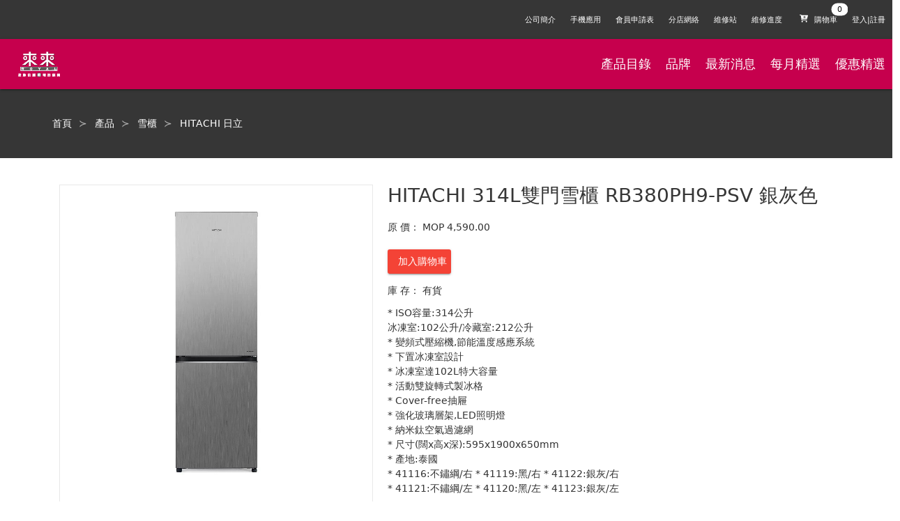

--- FILE ---
content_type: text/html; charset=UTF-8
request_url: http://res.com.mo/Product/39086
body_size: 7502
content:
 <!DOCTYPE html>
 <html>
 <head>
 <meta http-equiv="X-UA-Compatible" content="IE=10">
 <meta http-equiv="Content-Type" content="text/html; charset=utf-8" />
 <meta name="generator" content="ancientec" />
 <meta name="author" content="ancientec" />
 <meta name="description" content="來來電器，我地信賴嘅電器顧問" />
 <meta name="keywords" content="來來電器，我地信賴嘅電器顧問" />
 <meta property="og:image" content="http://res.com.mo/images/fronts/512.png"/>
 <title>HITACHI 314L雙門雪櫃 RB380PH9-PSV 銀灰色 來來電器，我地信賴嘅電器顧問</title>
 <link rel="icon" href="data:;base64,iVBORw0KGgo=">
 <meta name="viewport" content="width=device-width, initial-scale=1.0, minimum-scale=1.0, maximum-scale=1.0, user-scalable=no">
 <!-- css --><link rel="stylesheet" type="text/css" href="/css/productdetail.min.css" /><!-- javascript-->
<script type="text/javascript" src="/js/productdetail.min.js"></script><script async defer src="//platform-api.sharethis.com/js/sharethis.js#property=5b1fe32d73e0f200114484b7&product=inline-share-buttons"></script><script>AT.Set.URL = "api.php";AT.Set.LoginType="Client";AT.Cfg.URLPublic = 'http://res.com.mo/';AT.Set.OS="web";AT.initHelper();</script>

<script type='text/javascript'>
//some default pre init
var Countly = Countly || {};
Countly.q = Countly.q || [];

//provide countly initialization parameters
Countly.app_key = 'e3721fbfbfef89d497d377ca1b1a6bfef2d48dbd';
Countly.url = '//c.ancientec.com';

Countly.q.push(['track_sessions']);
Countly.q.push(['track_pageview']);
Countly.q.push(['track_clicks']);
//Countly.q.push(['track_scrolls']);
Countly.q.push(['track_errors']);
Countly.q.push(['track_links']);
Countly.q.push(['track_forms']);
Countly.q.push(['collect_from_forms']);

//load countly script asynchronously
(function() {
   var cly = document.createElement('script'); cly.type = 'text/javascript';
   cly.async = true;
   //enter url of script here
   cly.src = '//c.ancientec.com/sdk/web/countly.min.js';
   cly.onload = function(){Countly.init()};
   var s = document.getElementsByTagName('script')[0]; s.parentNode.insertBefore(cly, s);
})();
</script>
</head>
<body class=" ">

<nav class="header navbar is-dark is-size-7">

  <div class="navbar-menu">
    <div class="navbar-start">

    </div>

	<div class="navbar-end">
	<a class="navbar-item is-hidden-mobile" href="http://res.com.mo/About">
	公司簡介
  </a>
	<a class="navbar-item is-hidden-mobile" href="http://res.com.mo/App">
	手機應用
  </a>
  <a class="navbar-item is-hidden-mobile" href="http://res.com.mo/MembershipForm">
	會員申請表
  </a>
	<a class="navbar-item is-hidden-mobile" href="http://res.com.mo/Store">
	分店網絡
  </a><a class="navbar-item is-hidden-mobile" href="http://res.com.mo/Service">
  維修站
</a>
<a class="navbar-item is-hidden-mobile" href="http://res.com.mo/Repair">
  維修進度
</a>
<a class="navbar-item Cart" data-toggle="is-active" data-toggletarget="#quickviewCart">
	  <span class="badge is-badge-white" data-badge="0">
	  <span class="icon">
	  <i class="fas fa-cart-plus"></i>
	</span>
	<span>購物車</span>
  </span>
		
	  </a>
	  <a class="navbar-item isLoginHidden" href="http://res.com.mo/Login">
            登入|註冊
		</a>

		<a class="navbar-item isLoginVisible" href="http://res.com.mo/Order">我的訂單</a>
		<!--a class="navbar-item isLoginVisible" href="http://res.com.mo/Wallet">錢包</a-->
		<a class="navbar-item isLoginVisible" href="http://res.com.mo/RewardHistory">積分</a>
		<a class="navbar-item isLoginVisible BtnLogout" href="#">登出</a>

    </div>
  </div>
</nav>

<nav class="header2 navbar is-size-5 is-danger" style="background-color: #c6004d;color:#fff">
<div class="navbar-brand">
<a class="navbar-item" href="http://res.com.mo/"><img style="max-width:200px;min-height:40px;margin:0.5em" src="http://res.com.mo/images/img_logo_white.png"></a>
<div id="navbarBurger" class="navbar-burger burger" data-target="navMobileMenu">
      <span></span>
      <span></span>
      <span></span>
    </div>
</div>
<div id="navMobileMenu" class="navbar-menu">
		<div class="navbar-start">
		<a class="navbar-item" href="http://res.com.mo/Product">產品目錄</a>
		<a class="navbar-item" href="http://res.com.mo/Brand">品牌</a>
	<a class="navbar-item" href="http://res.com.mo/News">最新消息</a>
	<a class="navbar-item" href="http://res.com.mo/Album">每月精選</a>
	<a class="navbar-item" href="http://res.com.mo/RewardOffer">優惠精選</a>
    </div>

    <div class="navbar-end">
		<a class="navbar-item" href="http://res.com.mo/About">
		公司簡介
		</a>
		<a class="navbar-item" href="http://res.com.mo/App">
		手機應用
		</a>
		<a class="navbar-item" href="http://res.com.mo/MembershipForm">
		會員申請表
		</a>
		<a class="navbar-item" href="http://res.com.mo/Store">
		分店網絡
		</a><a class="navbar-item" href="http://res.com.mo/Service">
		維修站
	</a>
	<a class="navbar-item" href="http://res.com.mo/Repair">
		維修進度
	</a>
    </div>
  </div>
<div class="navbar-end">
	<a class="navbar-item" href="http://res.com.mo/Product">產品目錄</a>
	<a class="navbar-item" href="http://res.com.mo/Brand">品牌</a>
	<a class="navbar-item" href="http://res.com.mo/News">最新消息</a>
	<a class="navbar-item" href="http://res.com.mo/Album">每月精選</a>
	<a class="navbar-item" href="http://res.com.mo/RewardOffer">優惠精選</a>
	</div>
</nav>

<script>

window.addEventListener('load', function(event){
    $('.BtnLogout').offClick(function(){
		var u = new AT.Models.Client();
		u.fetch(
			function() {
				location.href = "http://res.com.mo/"
			},
			$.noop,
			"Logout"
		);
	});
	
	$('#navbarBurger').offClick(function(){
		$('#'+$(this).toggleClass('is-active').data('target')).toggleClass('is-active');
	});
});

</script>

<!-- content -->
<style>
.ProductDetail[data-isvisible="0"] .BtnCartAdd,.ProductDetail[data-isvisible="0"] .CartView{display:none}
</style>
<div id="Product" class="ProductDetail" data-isvisible="1">
	
<section class="hero is-dark">
<div class="hero-body">
  <div class="container">
	<h1 class="title">
	<nav class="breadcrumb has-succeeds-separator" aria-label="breadcrumbs">
<ul>
  <li><a href="http://res.com.mo/">首頁</a></li>
  <li><a href="http://res.com.mo/Product">產品</a></li>
  <li><a href="http://res.com.mo/Product?CategoryID=73">雪櫃</a></li>
  <li><a href="http://res.com.mo/Product?BrandID=144">HITACHI 日立</a></li>
</ul>
</nav>
	</h1>
  </div>
</div>
</section>

<section class="section container" style="margin-top:2em">
<div class="columns is-multiline" id="ProductDetail">
<div class="column is-5-desktop">

<figure class="image ratio" id="ProductImageDetailContainer" data-ratioheight="1.2"><a class="image is-1by1 ProductImageDetail"><img/></a>

</figure>
<div class="columns is-mobile is-multiline" id="ProductImageList">
<div class="column is-2"><figure class="image is-1by1"><img src="http://res.com.mo/upload/ProductImage/39086/17510.jpg" class="" data-hover="animated zoomIn" data-hovertimeout="1000"></a></figure></div>
</div>

</div>
<div class="column is-7-desktop ProductInfoDetail">
<h1 class="title" style="border:none;margin:0">HITACHI 314L雙門雪櫃 RB380PH9-PSV 銀灰色</h1>
<div class=level>
	<div class=level-left><div class=level-item>原 價：</div></div>
	<div class=level-item>MOP 4,590.00</div>
	</div>
<div class="level is-mobile" style="margin-bottom:1em">

<div class="level-left"></div>
<a class="level-item button is-danger BtnCartAdd" style="max-width:6.5em" data-productid="39086">加入購物車</a>
<div class="sharethis-inline-share-buttons level-item"" style="margin-left:10px;"></div>

</div>
<div class="level" style="margin-bottom:0.8em">
<div class="level-left"><div class="level-item">庫 存：</div></div>
<div class="level-item">有貨</div>
</div>

 <span>*</span>  ISO容量:314公升                                  <br>
   冰凍室:102公升/冷藏室:212公升                    <br>
  <span>*</span>  變頻式壓縮機,節能溫度感應系統                    <br>
  <span>*</span>  下置冰凍室設計                                   <br>
  <span>*</span>  冰凍室達102L特大容量                             <br>
  <span>*</span>  活動雙旋轉式製冰格                               <br>
  <span>*</span>  Cover-free抽屜                                   <br>
  <span>*</span>  強化玻璃層架,LED照明燈                           <br>
  <span>*</span>  納米鈦空氣過濾網                                 <br>
  <span>*</span>  尺寸(闊x高x深):595x1900x650mm                    <br>
  <span>*</span>  產地:泰國                                        <br>
  <span>*</span> 41116:不鏽綱/右  <span>*</span> 41119:黑/右  <span>*</span> 41122:銀灰/右       <br>
  <span>*</span> 41121:不鏽綱/左  <span>*</span> 41120:黑/左  <span>*</span> 41123:銀灰/左       <br>
<section class="section CartView">

<div class="container">
<div class="field has-addons">
    <p class="control">
    <a class="button QuantityAction" data-action="-">-</a>
    </p>
    <p class="control">
        <input class="input" name="Quantity" style="width:3em;text-align:center" type="text" value="1" data-value="1">
    </p>
    <p class="control">
        <a class="button QuantityAction" data-action="+">+</a>
	</p>
	<p class="control" style="margin-left:20px"><a class="button is-danger BtnCartAdd" data-productid="39086">加入購物車</a></p>
</div>

</div>
</section>


</div>


</div>
</section>

</div>

<script>

window.addEventListener('load', function(event){
    $('#Product .ProductInfoDetail').offClick('a.BtnCartAdd', function(){
		var t = $(this), productid = t.data('productid'), p = t.closest('.ProductInfoDetail').find('input[name="Quantity"]'), q = parseInt(p.val(),10);
		if (!q || q <= 0 ) return modal.error("請選取正確的數量");
		addToQuickViewCart(productid, '+'+q);
	});
	$('#Product .ProductInfoDetail').offClick('a.QuantityAction', function(){
		var t = $(this), a = t.data('action'), p = t.closest('.field').find('input[name="Quantity"]'), q = parseInt(p.val(),10);
		q = a === '-' ? q-1 : q+1;
		if(a === '-' && q <= 0) return;
		p.val(q).change();
	});
	
	/*var demoTrigger = document.querySelector('.ProductImageDetail');
	var paneContainer = document.querySelector('.ProductInfoDetail');
	
	new Drift(demoTrigger, {
	  paneContainer: paneContainer,
	  inlinePane: true
	});
	new Luminous(demoTrigger);*/
	new Luminous(document.querySelector('.ProductImageDetail'));
	
	
	$('#ProductImageList figure').offClick(function(){
		var canvas=$(this).find('canvas');
		$('video.ProductVideoDetail').remove();
		if (canvas.length > 0) {
			//is canvas:
			$('a.ProductImageDetail').hide();
			$('<video class="ProductVideoDetail" width="100%" controls><source src="'+canvas.attr('src')+'" type="'+canvas.data('type')+'"></video>').appendTo('#ProductImageDetailContainer');
			return;
		}
		var img=$(this).find('img').attr('src');
		$('a.ProductImageDetail').show().attr('href',img).attr('data-zoom',img).find('img').attr('src',img)
	});
	
	
	$(document).ready(function(){
	
		$('#ProductImageDetailContainer video').each(function(){
			var t= $(this);
			var t= $(this),canvas = document.getElementById(t.data('target')),ctx = canvas.getContext("2d");
			//console.log(t[0],t.data('target'),t.width(),canvas);
			ctx.drawImage(t[0], 0, 0, 50, 50);
			t.hide();
		});
	
		$('#ProductImageList figure').eq(0).click();
	
	});
});



</script>

<div class="columns is-multiline is-mobile" id="ProductRelatedList">
	<h1 class="title column is-12 has-text-centered">同一品牌商品</h1><div class="column is-half-mobile is-one-third-tablet is-2-desktop"><div class="card"><a href="http://res.com.mo/Product/30182">
	<div class="card-image">
	  <figure class="image is-1by1">
		<img src="http://res.com.mo/upload/ProductImage/30182/6482.jpg" alt="HITACHI 320L雙門雪櫃 RBG380P6XHL-GS銀玻璃" class="" data-hover="animated pulse" data-hovertimeout="1000">
	  </figure>
	</div>
	<div class="card-content">
	  <div class="content has-text-centered has-text-weight-bold" style="max-height: 3em;min-height:3em;overflow-y: hidden;margin:0">HITACHI 320L雙門雪櫃 RBG380P6XHL-GS銀玻璃</div>
	  <div class="Price has-text-centered"><span class="has-text-danger is-size-7">MOP </span><span class="has-text-danger is-size-5">5,780.00</span>  </div>
	</div></a>
  </div></div><div class="column is-half-mobile is-one-third-tablet is-2-desktop"><div class="card"><a href="http://res.com.mo/Product/30184">
	<div class="card-image">
	  <figure class="image is-1by1">
		<img src="http://res.com.mo/upload/ProductImage/30184/6287.jpg" alt="HITACHI 320L雙門雪櫃 RBG380P6XHLGBK黑玻璃" class="" data-hover="animated pulse" data-hovertimeout="1000">
	  </figure>
	</div>
	<div class="card-content">
	  <div class="content has-text-centered has-text-weight-bold" style="max-height: 3em;min-height:3em;overflow-y: hidden;margin:0">HITACHI 320L雙門雪櫃 RBG380P6XHLGBK黑玻璃</div>
	  <div class="Price has-text-centered"><span class="has-text-danger is-size-7">MOP </span><span class="has-text-danger is-size-5">5,780.00</span>  </div>
	</div></a>
  </div></div><div class="column is-half-mobile is-one-third-tablet is-2-desktop"><div class="card"><a href="http://res.com.mo/Product/34394">
	<div class="card-image">
	  <figure class="image is-1by1">
		<img src="http://res.com.mo/upload/ProductImage/34394/17517.jpg" alt="HITACHI 257L雙門雪櫃 RB330P8H-BSL 不繡綱" class="" data-hover="animated pulse" data-hovertimeout="1000">
	  </figure>
	</div>
	<div class="card-content">
	  <div class="content has-text-centered has-text-weight-bold" style="max-height: 3em;min-height:3em;overflow-y: hidden;margin:0">HITACHI 257L雙門雪櫃 RB330P8H-BSL 不繡綱</div>
	  <div class="Price has-text-centered"><span class="has-text-danger is-size-7">MOP </span><span class="has-text-danger is-size-5">3,990.00</span>  </div>
	</div></a>
  </div></div><div class="column is-half-mobile is-one-third-tablet is-2-desktop"><div class="card"><a href="http://res.com.mo/Product/44705">
	<div class="card-image">
	  <figure class="image is-1by1">
		<img src="http://res.com.mo/upload/ProductImage/44705/18352.png" alt="HITACHI [i]235L雙門雪櫃 HRTN5255MFXHK 炫綱灰" class="" data-hover="animated pulse" data-hovertimeout="1000">
	  </figure>
	</div>
	<div class="card-content">
	  <div class="content has-text-centered has-text-weight-bold" style="max-height: 3em;min-height:3em;overflow-y: hidden;margin:0">HITACHI [i]235L雙門雪櫃 HRTN5255MFXHK 炫綱灰</div>
	  <div class="Price has-text-centered"><span class="has-text-danger is-size-7">特價 MOP </span><span class="has-text-danger is-size-5">2,599.00</span> &nbsp; <span class="has-text-grey-light is-size-7" style="text-decoration:line-through">2,890.00</span>  </div>
	</div></a>
  </div></div><div class="column is-half-mobile is-one-third-tablet is-2-desktop"><div class="card"><a href="http://res.com.mo/Product/47711">
	<div class="card-image">
	  <figure class="image is-1by1">
		
	  </figure>
	</div>
	<div class="card-content">
	  <div class="content has-text-centered has-text-weight-bold" style="max-height: 3em;min-height:3em;overflow-y: hidden;margin:0">LG 349L雙門雪櫃 M344BGEVKC</div>
	  <div class="Price has-text-centered"><span class="has-text-danger is-size-7">MOP </span><span class="has-text-danger is-size-5">10,380.00</span>  </div>
	</div></a>
  </div></div><div class="column is-half-mobile is-one-third-tablet is-2-desktop"><div class="card"><a href="http://res.com.mo/Product/47123">
	<div class="card-image">
	  <figure class="image is-1by1">
		<img src="http://res.com.mo/upload/ProductImage/47123/20591.png" alt="SAMSUNG 647L對門雪櫃 RS70F65Q1SH 銀色" class="" data-hover="animated pulse" data-hovertimeout="1000">
	  </figure>
	</div>
	<div class="card-content">
	  <div class="content has-text-centered has-text-weight-bold" style="max-height: 3em;min-height:3em;overflow-y: hidden;margin:0">SAMSUNG 647L對門雪櫃 RS70F65Q1SH 銀色</div>
	  <div class="Price has-text-centered"><span class="has-text-danger is-size-7">MOP </span><span class="has-text-danger is-size-5">10,990.00</span>  </div>
	</div></a>
  </div></div></div><div class="columns is-multiline is-mobile" id="ProductSimilarList">
	<h1 class="title column is-12 has-text-centered">猜你喜歡</h1><div class="column is-half-mobile is-one-third-tablet is-2-desktop"><div class="card"><a href="http://res.com.mo/Product/38511">
			<div class="card-image">
			  <figure class="image is-1by1">
				<img src="http://res.com.mo/upload/ProductImage/38511/15791.png" alt="HITACHI 401L五門雪櫃 RG420KH-X 晶鑽鏡面">
			  </figure>
			</div>
			<div class="card-content">
			  <div class="content has-text-centered has-text-weight-bold" style="max-height: 3em;min-height:3em;overflow-y: hidden;margin:0">HITACHI 401L五門雪櫃 RG420KH-X 晶鑽鏡面</div>
			  <div class="Price has-text-centered"><span class="has-text-danger is-size-7">MOP </span><span class="has-text-danger is-size-5">13,380.00</span>   </div>
			</div></a>
		  </div></div><div class="column is-half-mobile is-one-third-tablet is-2-desktop"><div class="card"><a href="http://res.com.mo/Product/46145">
			<div class="card-image">
			  <figure class="image is-1by1">
				
			  </figure>
			</div>
			<div class="card-content">
			  <div class="content has-text-centered has-text-weight-bold" style="max-height: 3em;min-height:3em;overflow-y: hidden;margin:0">HITACHI 329L三門雪櫃-CNXHK 左 HR3N6404EAL繡綱香濱</div>
			  <div class="Price has-text-centered"><span class="has-text-danger is-size-7">MOP </span><span class="has-text-danger is-size-5">6,990.00</span>   </div>
			</div></a>
		  </div></div><div class="column is-half-mobile is-one-third-tablet is-2-desktop"><div class="card"><a href="http://res.com.mo/Product/32388">
			<div class="card-image">
			  <figure class="image is-1by1">
				<img src="http://res.com.mo/upload/ProductImage/32388/15630.png" alt="PANASONIC 直立式展示冷凍櫃 SRM-CDC319NL-TS3">
			  </figure>
			</div>
			<div class="card-content">
			  <div class="content has-text-centered has-text-weight-bold" style="max-height: 3em;min-height:3em;overflow-y: hidden;margin:0">PANASONIC 直立式展示冷凍櫃 SRM-CDC319NL-TS3</div>
			  <div class="Price has-text-centered"><span class="has-text-danger is-size-7">MOP </span><span class="has-text-danger is-size-5">15,990.00</span>   </div>
			</div></a>
		  </div></div><div class="column is-half-mobile is-one-third-tablet is-2-desktop"><div class="card"><a href="http://res.com.mo/Product/45264">
			<div class="card-image">
			  <figure class="image is-1by1">
				<img src="http://res.com.mo/upload/ProductImage/45264/18752.jpg" alt="F&P 398L雙門雪櫃-不鏽鋼 RF442BRPX8 需訂貨">
			  </figure>
			</div>
			<div class="card-content">
			  <div class="content has-text-centered has-text-weight-bold" style="max-height: 3em;min-height:3em;overflow-y: hidden;margin:0">F&P 398L雙門雪櫃-不鏽鋼 RF442BRPX8 需訂貨</div>
			  <div class="Price has-text-centered"><span class="has-text-danger is-size-7">MOP </span><span class="has-text-danger is-size-5">16,480.00</span>   </div>
			</div></a>
		  </div></div><div class="column is-half-mobile is-one-third-tablet is-2-desktop"><div class="card"><a href="http://res.com.mo/Product/44981">
			<div class="card-image">
			  <figure class="image is-1by1">
				<img src="http://res.com.mo/upload/ProductImage/44981/18342.png" alt="HITACHI [1/i]256L雙門雪櫃 HRTN5275MFXHK 炫鋼灰">
			  </figure>
			</div>
			<div class="card-content">
			  <div class="content has-text-centered has-text-weight-bold" style="max-height: 3em;min-height:3em;overflow-y: hidden;margin:0">HITACHI [1/i]256L雙門雪櫃 HRTN5275MFXHK 炫鋼灰</div>
			  <div class="Price has-text-centered"><span class="has-text-danger is-size-7">特價 MOP </span><span class="has-text-danger is-size-5">2,999.00</span> &nbsp; <span class="has-text-grey-light is-size-7" style="text-decoration:line-through">3,190.00</span>   </div>
			</div></a>
		  </div></div><div class="column is-half-mobile is-one-third-tablet is-2-desktop"><div class="card"><a href="http://res.com.mo/Product/44709">
			<div class="card-image">
			  <figure class="image is-1by1">
				<img src="http://res.com.mo/upload/ProductImage/44709/18351.png" alt="HITACHI [i]235L雙門雪櫃 HRTN5255MFBBKHK 亮黑">
			  </figure>
			</div>
			<div class="card-content">
			  <div class="content has-text-centered has-text-weight-bold" style="max-height: 3em;min-height:3em;overflow-y: hidden;margin:0">HITACHI [i]235L雙門雪櫃 HRTN5255MFBBKHK 亮黑</div>
			  <div class="Price has-text-centered"><span class="has-text-danger is-size-7">特價 MOP </span><span class="has-text-danger is-size-5">2,599.00</span> &nbsp; <span class="has-text-grey-light is-size-7" style="text-decoration:line-through">2,890.00</span>   </div>
			</div></a>
		  </div></div>
</div>

<!-- footer -->

<style>
.footer-wrap a .footericon{max-width:40px}
.footer-wrap a .social{min-width:55px}
.footer-wrap a .footersocialicon{max-width:25px}
@media only screen and (max-width: 600px) {
	.footer-wrap a .text{font-size:6px}
	.footer-wrap a .footericon{max-width:30px}
	.footer-wrap a .footersocialicon{max-width:20px}
	.footer-wrap a .social{min-width:50px}
  }
</style>
<div class="footer-wrap">
	<div class="columns is-mobile is-centered" style="margin-bottom:0;background-color: #363531;
    padding: 10px 25px 0px 25px;color:#fff;margin-top:2em">
		<a class="column has-text-centered has-text-white" href="http://res.com.mo/footer_1">
		<img class="footericon" src="http://res.com.mo/images/fronts/footer_icon_1.png" />
		<div class="text">正品保障</div>
		</a>
		<a class="column has-text-centered has-text-white" href="http://res.com.mo/footer_2">
		<img class="footericon" src="http://res.com.mo/images/fronts/footer_icon_2.png" />
		<div class="text">10天保障服務</div>
		</a>
		<a class="column has-text-centered has-text-white" href="http://res.com.mo/footer_3">
		<img class="footericon" src="http://res.com.mo/images/fronts/footer_icon_3.png" />
		<div class="text">送貨服務</div>
		</a>
		<a class="column has-text-centered has-text-white" href="http://res.com.mo/footer_4">
		<img class="footericon" src="http://res.com.mo/images/fronts/footer_icon_4.png" />
		<div class="text">落樓易</div>
		</a>
		<a class="column has-text-centered has-text-white" href="http://res.com.mo/footer_5">
		<img class="footericon" src="http://res.com.mo/images/fronts/footer_icon_5.png" />
		<div class="text">0%免息分期</div>
		</a>
		<a class="column has-text-centered has-text-white" href="http://res.com.mo/App">
		<span class="social" style="display:inline-block">
		<img class="footersocialicon" src="http://res.com.mo/images/fronts/footer-appstore.png" />
		<img class="footersocialicon" src="http://res.com.mo/images/fronts/footer-facebook.png" />
		</span><br>
		<img class="footersocialicon" src="http://res.com.mo/images/fronts/footer-playstore.png" />
		<img class="footersocialicon" src="http://res.com.mo/images/fronts/footer-wechat.png" />
		
		</a>
		<!--<a class="column is-1-desktop is-one-third-mobile is-2-tablet has-text-centered has-text-white" href="http://res.com.mo/upload/files/2.pdf" target="_blank">
		<img src="http://res.com.mo/images/fronts/footer_icon_6.png" />
		<div class="text">來來保</div>
		</a>-->

	</div>
	<span class="column is-12 clear" style="color:#ddd;font-size:10px;font-weight:normal;background-color: #363531;">請使用IE10, 最新Chrome,firefox或safari以獲得最佳瀏覽效果</span>
	<div class="clear"></div>

	<div class="footer-ft">
		<div class="fleft">
			<!--<a href="https://www.facebook.com/res.macau" target="_blank"><img src="http://res.com.mo/images/fronts/img_fb.png" /></a>-->
			<label class="footer-ft-info">電話 : 2871 9230</label>
			<label class="footer-ft-info">E-mail : info@res.com.mo</label>
			<label class="footer-ft-info">地址 : 
澳門慕拉士前地來來集團大廈</label>
		</div>
		<div class="fright">
			<div class="textright">Copyright © 2026 澳門來來電器廣場</div>
		</div>
		<div class="clear"></div>
	</div>
</div>
<div>
<div id="quickviewCartBackground" style="display:none;position:fixed;width:100%;height:100%;background:rgba(0,0,0,0.5);top:0;left:0;z-index:99999"></div>
<div id="quickviewCart" class="quickview" style="z-index:9999999">
  <header class="quickview-header">
    <h1 class="title">購物車</h1>
    <span class="delete ToggleClass" data-toggle="is-active" data-toggletarget="#quickviewCart"></span>
  </header>

  <div class="quickview-body">
    <div class="quickview-block CartDetail">
      
    </div>
    <div class="tpl is-hidden">
    <div class="columns is-mobile CartItem" style="border-bottom:1px solid #efefef;" data-price="" data-productid="" data-idx="">
    <div class="column is-3"><figure class="image is-1by1"><img id="ThumbURL"/></figure></div>
    <div class="column is-8">

    <div class="columns is-mobile is-multiline">
        <h3 class="column is-12"><strong id="Name"></strong></h3>
        <div class="column is-6">
            <div class="field has-addons has-addons-centered">
                <p class="control"><a class="button QuantityAction" data-action="-">-</a></p>
                <p class="control"><input class="input" data-value="" name="Quantity" style="width:3em;text-align:center" type="text" value=""></p>
                <p class="control"><a class="button QuantityAction" data-action="+">+</a></p>
            </div>
        </div>
        <div class="column is-6 has-text-right" id="Price"></div>
        
    </div><!--end-of-columns-->
    
    </div><!--end-of-column.is-8--><div class="column is-1"><a class="delete has-background-white"></a></div>
    </div>

    </div>
  </div>

  <footer class="quickview-footer">
<div class="columns is-mobile">
    <a class="button column is-6 is-radiusless is-shadowless ToggleClass" data-toggle="is-active" data-toggletarget="#quickviewCart">繼續購物</a>
    <a href="http://res.com.mo/Cart" class="button column is-6 is-danger is-radiusless is-shadowless">結算</a>
</div>
  </footer>
</div>


<script>
var carts = [];

function generateQuickViewCart(d){
    carts = d.Data;
    $('#quickviewCart .CartDetail')
    .html('<h2 class=\"subtitle has-text-centered\">'+(d.ErrorMessage || '沒有選購任何產品')+'</h2>'+ 
    (!$('body').hasClass('isLogin') ? "<div class=\"notification is-info has-text-centered\">購物車沒有產品，請去產品頁添加，或 <a href=\"http://res.com.mo/Register?Redirect=/Cart\">註冊</a> 並 <a href=\"http://res.com.mo/Login?Redirect=/Cart\">登錄</a> 取回已存的購物車。</a>" : ""));
    
    updateTotalQuickViewCart();
}
function renderQuickViewCart(){
    var rows = carts, 
    body = $('#quickviewCart .CartDetail'),
    tpl = $('#quickviewCart .tpl').html();
    if (rows.length > 0) body.html('');
    for (var i = 0; i < rows.length; i++ ) {
        var p = new AT.Models.Product(), t = $(tpl).appendTo(body).attr('data-productid',rows[i].ID).attr('data-price',rows[i].Price);
        p.set(rows[i]);
        p.bind(t);
        t.find('.ChildContainer').remove();
        t.find('input[name="Quantity"]').replaceWith('<input class="input" data-value="" name="Quantity" style="width:3em;text-align:center" type="text" value="'+rows[i].Quantity+'" data-value="'+rows[i].Quantity+'">');
        if (rows[i].ThumbURL == '') t.find('img').remove();
    }
    updateTotalQuickViewCart();
}
function updateTotalQuickViewCart(){
    var total = 0;
    for (var i = 0; i < carts.length; i++ ) {
        total +=  parseInt(carts[i].Quantity || 0,10);
    }
    $('.navbar-item.Cart span.badge').attr('data-badge',total);
}
function addToQuickViewCart(ProductID, Quantity){
    Util.PostJSON('Cart','List',{ProductID : ProductID, Quantity : Quantity}, function(d){
        generateQuickViewCart(d);
        $('#quickviewCartBackground').show();
        $('body,html').addClass('noscroll');
        renderQuickViewCart();
        $('#quickviewCart').removeClass('is-active').addClass('is-active');
    });
}


window.addEventListener('load', function(event){

    $('.header .navbar-item.Cart').offClick(function(){
        $('#quickviewCart .delete.ToggleClass').click();
        
    });
    $(function(){
    
        Util.PostJSON('Cart','List',{}, function(d){
            generateQuickViewCart(d);
        }, function(){}, false);
    
        $('#quickviewCart .ToggleClass').off('click').on('click', function(e){
            e.preventDefault();e.stopPropagation();
            $('#quickviewCart').toggleClass('is-active');
            if( $('#quickviewCart').hasClass('is-active') ){
                Util.PostJSON('Cart','List',{}, function(d){
                    generateQuickViewCart(d);
                    $('#quickviewCartBackground').show();
                    $('body,html').addClass('noscroll');
                    renderQuickViewCart();
                });
            } else {
                $('#quickviewCartBackground').hide();
                $('body,html').removeClass('noscroll');
                $('#quickviewCart .CartDetail').html('');
            }
            return false;
        });
    });
    $('#quickviewCart').on('change','input[name="Quantity"]', function(){
        var t = $(this), q = parseInt(t.val(),10), idx = t.closest('.CartItem').index();
        if (!q || q <= 0) {
            t.val(t.data('value'));
            return;
        }
        Util.PostJSON('Cart','Update',{ProductID : t.closest('.CartItem').data('productid'), Quantity : q}, function(d){
            if (d.Error === '' && d.Data.length > 0) {
                t.attr('data-value',d.Data[0].Quantity);
                carts[idx].Quantity = d.Data[0].Quantity;
                updateTotalQuickViewCart();
            }
    
        });
    });
    $('#quickviewCart').offClick('a.QuantityAction', function(){
        var t = $(this), a = t.data('action'), p = t.closest('.CartItem').find('input[name="Quantity"]'), q = parseInt(p.val(),10);
        q = a === '-' ? q-1 : q+1;
        if(a === '-' && q <= 0) return;
        p.val(q).change();
    });
    $('#quickviewCart').on('click','.delete.has-background-white', function(){
        var t = $(this), idx = t.closest('.CartItem').index();
        Util.PostJSON('Cart','Update',{ProductID : t.closest('.CartItem').data('productid'), Quantity : 0}, function(d){
            if (d.Error === '' && d.Data.length == 0) {
                t.closest('.CartItem').fadeOut().slideUp("slow", function() { 
                    $(this).remove();
                    carts.splice(idx, 1);
                    updateTotalQuickViewCart();
                    if (carts.length == 0) {
                        $('#quickviewCart .CartDetail')
        .html('<h2 class=\"subtitle has-text-centered\">'+(d.ErrorMessage || '沒有選購任何產品')+'</h2>')
                    }
                });
            }
    
        });
    });

});



</script>
</div>
</body>

</html>
<!--exec time: 0.040152072906494-->

--- FILE ---
content_type: application/javascript; charset=UTF-8
request_url: http://c.ancientec.com/sdk/web/countly.min.js
body_size: 25326
content:
(function(b){function v(a){if(!b.ignore_visitor)if(a.key){a.count||(a.count=1);var c=N(a,["key","count","sum","dur","segmentation"]);c.timestamp=O();var d=new Date;c.hour=d.getHours();c.dow=d.getDay();r.push(c);h("cly_event",r);i("Adding event: ",a)}else i("Event must have key property")}function P(){if(A){var a={name:A,segment:wa};b.check_consent("views")&&v({key:"[CLY]_view",dur:n()-E,segmentation:a});A=null}}function p(a){if(!b.ignore_visitor)if(!b.app_key||!b.device_id)i("app_key or device_id is missing");
else{a.app_key=b.app_key;a.device_id=b.device_id;a.sdk_name=xa;a.sdk_version=ya;b.check_consent("location")?(b.country_code&&(a.country_code=b.country_code),b.city&&(a.city=b.city),null!==b.ip_address&&(a.ip_address=b.ip_address)):a.location="";a.timestamp=O();var c=new Date;a.hour=c.getHours();a.dow=c.getDay();s.length>Q&&s.shift();s.push(a);h("cly_queue",s,!0)}}function F(){if(b.ignore_visitor)R=!1;else{R=!0;var a=0;if("undefined"!==typeof b.onload&&0<b.onload.length){for(a=0;a<b.onload.length;a++)if("function"===
typeof b.onload[a])b.onload[a]();b.onload=[]}if("undefined"!==typeof b.q&&0<b.q.length){var c,d=b.q;b.q=[];for(a=0;a<d.length;a++)if(c=d[a],i("Processing queued call",c),"function"===typeof c)c();else if(c.constructor===Array&&0<c.length)if("undefined"!==typeof b[c[0]])b[c[0]].apply(null,c.slice(1));else{var f=c[0].replace("userData.","");"undefined"!==typeof b.userData[f]&&b.userData[f].apply(null,c.slice(1))}}B&&(S&&D)&&(a=n(),a-x>T&&(b.session_duration(a-x),x=a));0<r.length&&(r.length<=G?(p({events:JSON.stringify(r)}),
r=[]):(a=r.splice(0,G),p({events:JSON.stringify(a)})),h("cly_event",r));0<s.length&&(U&&n()>ca)&&(U=!1,a=s.shift(),da(w)&&(y&&(clearTimeout(y),y=null),a.consent=JSON.stringify(w),w={}),i("Processing request",a),ea(a,function(a,c){i("Request Finished",c,a);a&&(s.unshift(c),ca=n()+V);h("cly_queue",s,!0);U=!0}));setTimeout(F,W)}}function fa(){return h("cly_id")||ga()}function ga(){var a=(new Date).getTime();return"xxxxxxxx-xxxx-4xxx-yxxx-xxxxxxxxxxxx".replace(/[xy]/g,function(c){var b=(a+16*Math.random())%
16|0;a=Math.floor(a/16);return("x"==c?b:b&3|8).toString(16)})}function X(){var a={};a._app_version=b.app_version;a._ua=navigator.userAgent;if(screen.width){var c=screen.width?parseInt(screen.width):0,d=screen.height?parseInt(screen.height):0;if(0!==c&&0!==d){if(navigator.platform&&/iPad|iPhone|iPod/.test(navigator.platform)&&window.devicePixelRatio)c=Math.round(c*window.devicePixelRatio),d=Math.round(d*window.devicePixelRatio);else if(90===Math.abs(window.orientation))var f=c,c=d,d=f;a._resolution=
""+c+"x"+d}}window.devicePixelRatio&&(a._density=window.devicePixelRatio);c=navigator.language||navigator.browserLanguage||navigator.systemLanguage||navigator.userLanguage;"undefined"!==typeof c&&(a._locale=c);if("undefined"!==typeof document.referrer&&document.referrer.length&&(c=ha.exec(document.referrer))&&c[11]&&c[11]!=window.location.hostname){c=!1;if(C&&C.length)for(d=0;d<C.length;d++)try{if(RegExp(C[d]).test(document.referrer)){i("Ignored:",document.referrer);c=!0;break}}catch(g){}c||(a._store=
document.referrer)}i("Got metrics",a);return a}function i(){b.debug&&"undefined"!==typeof console&&(arguments[1]&&"object"==typeof arguments[1]&&(arguments[1]=JSON.stringify(arguments[1])),console.log(Array.prototype.slice.call(arguments).join("\n")))}function n(){return Math.floor((new Date).getTime()/1E3)}function O(){var a=(new Date).getTime();H>=a?H++:H=a;return H}function I(a,c,d){if(b.check_consent("crashes")&&a){var d=d||ia,f="";"object"===typeof a?"undefined"!==typeof a.stack?f=a.stack:("undefined"!==
typeof a.name&&(f+=a.name+":"),"undefined"!==typeof a.message&&(f+=a.message+"\n"),"undefined"!==typeof a.fileName&&(f+="in "+a.fileName+"\n"),"undefined"!==typeof a.lineNumber&&(f+="on "+a.lineNumber),"undefined"!==typeof a.columnNumber&&(f+=":"+a.columnNumber)):f=a+"";c=c?!0:!1;a=X();f={_resolution:a._resolution,_error:f,_app_version:a._app_version,_run:n()-ja,_not_os_specific:!0};if(a=navigator.battery||navigator.webkitBattery||navigator.mozBattery||navigator.msBattery)f._bat=Math.floor(100*a.level);
"undefined"!==typeof navigator.onLine&&(f._online=navigator.onLine?!0:!1);f._background=document.hasFocus()?!1:!0;0<J.length&&(f._logs=J.join("\n"));J=[];f._nonfatal=c;f._view=(window.location.pathname||"")+(window.location.search||"")+(window.location.hash||"");"undefined"!==typeof d&&(f._custom=d);try{var g=document.createElement("canvas").getContext("experimental-webgl");f._opengl=g.getParameter(g.VERSION)}catch(e){}p({crash:JSON.stringify(f)})}}function ea(a,c){try{i("Sending XML HTTP request");
var d=window.XMLHttpRequest?new window.XMLHttpRequest:window.ActiveXObject?new ActiveXObject("Microsoft.XMLHTTP"):null,f=ka(a),g="GET";2E3<=f.length?g="POST":b.force_post&&(g="POST");"GET"===g?d.open("GET",b.url+la+"?"+f,!0):(d.open("POST",b.url+la,!0),d.setRequestHeader("Content-type","application/x-www-form-urlencoded"));d.onreadystatechange=function(){4===this.readyState&&200<=this.status&&300>this.status?"function"===typeof c&&c(!1,a):4===this.readyState&&(i("Failed Server XML HTTP request",this.status),
"function"===typeof c&&c(!0,a))};"GET"==g?d.send():d.send(f)}catch(e){i("Failed XML HTTP request",e),"function"===typeof c&&c(!0,a)}}function ka(a){var c=[],b;for(b in a)c.push(b+"="+encodeURIComponent(a[b]));return c.join("&")}function ma(a){return"/"==a.substr(a.length-1)?a.substr(0,a.length-1):a}function N(a,b){for(var d={},f,g=0;g<b.length;g++)f=b[g],"undefined"!==typeof a[f]&&(d[f]=a[f]);return d}function Y(a){"undefined"==typeof a.pageY&&("number"==typeof a.clientX&&document.documentElement)&&
(a.pageX=a.clientX+document.body.scrollLeft+document.documentElement.scrollLeft,a.pageY=a.clientY+document.body.scrollTop+document.documentElement.scrollTop);return a}function Z(){var a=document;return Math.max(Math.max(a.body.scrollHeight,a.documentElement.scrollHeight),Math.max(a.body.offsetHeight,a.documentElement.offsetHeight),Math.max(a.body.clientHeight,a.documentElement.clientHeight))}function $(){var a=document;return Math.max(Math.max(a.body.scrollWidth,a.documentElement.scrollWidth),Math.max(a.body.offsetWidth,
a.documentElement.offsetWidth),Math.max(a.body.clientWidth,a.documentElement.clientWidth))}function na(){var a=document;return Math.min(Math.min(a.body.clientHeight,a.documentElement.clientHeight),Math.min(a.body.offsetHeight,a.documentElement.offsetHeight),window.innerHeight)}function oa(a){h("cly_token",a)}function da(a){if(a)for(var b in a)return!0;return!1}function pa(a,b){var d=document.createElement("script"),f;d.setAttribute("type","text/javascript");d.setAttribute("src",a);b&&(d.onreadystatechange=
d.onload=function(){f||b();f=!0});document.getElementsByTagName("head")[0].appendChild(d)}function qa(){var a=document.getElementById("cly-loader");if(!a){i("setting up loader");var a=document.head||document.getElementsByTagName("head")[0],b=document.createElement("style");b.type="text/css";b.styleSheet?b.styleSheet.cssText="#cly-loader {height: 4px; width: 100%; position: absolute; z-index: 99999; overflow: hidden; background-color: #fff; top:0px; left:0px;}#cly-loader:before{display: block; position: absolute; content: ''; left: -200px; width: 200px; height: 4px; background-color: #2EB52B; animation: cly-loading 2s linear infinite;}@keyframes cly-loading { from {left: -200px; width: 30%;} 50% {width: 30%;} 70% {width: 70%;} 80% { left: 50%;} 95% {left: 120%;} to {left: 100%;}}":
b.appendChild(document.createTextNode("#cly-loader {height: 4px; width: 100%; position: absolute; z-index: 99999; overflow: hidden; background-color: #fff; top:0px; left:0px;}#cly-loader:before{display: block; position: absolute; content: ''; left: -200px; width: 200px; height: 4px; background-color: #2EB52B; animation: cly-loading 2s linear infinite;}@keyframes cly-loading { from {left: -200px; width: 30%;} 50% {width: 30%;} 70% {width: 70%;} 80% { left: 50%;} 95% {left: 120%;} to {left: 100%;}}"));
a.appendChild(b);a=document.createElement("div");a.setAttribute("id","cly-loader");document.body.appendChild(a)}a.style.display="block"}function ra(){var a=document.getElementById("cly-loader");a&&(a.style.display="none")}var ya="18.04",xa="javascript_native_web",sa=!1,B=!1,la="/i",W=500,Q=1E3,s=[],r=[],J=[],z={},C=[],ia=null,S=!0,x,ta=0,A=null,E=0,aa=0,ca=0,V=60,K=20,L=0,T=60,G=10,H=0,U=!0,wa,R=!1,w={},q={},ha=/^(((([^:\/#\?]+:)?(?:(\/\/)((?:(([^:@\/#\?]+)(?:\:([^:@\/#\?]+))?)@)?(([^:\/#\?\]\[]+|\[[^\/\]@#?]+\])(?:\:([0-9]+))?))?)?)?((\/?(?:[^\/\?#]+\/+)*)([^\?#]*)))?(\?[^#]+)?)(#.*)?/,
ua=/(CountlySiteBot|nuhk|Googlebot|Yammybot|Openbot|Slurp|MSNBot|Ask Jeeves\/Teoma|ia_archiver|bingbot|Google Web Preview|Mediapartners-Google|AdsBot-Google|Baiduspider|Ezooms|YahooSeeker|AltaVista|AVSearch|Mercator|Scooter|InfoSeek|Ultraseek|Lycos|Wget|YandexBot|Yandex|YaDirectFetcher|SiteBot|Exabot|AhrefsBot|MJ12bot|TurnitinBot|magpie-crawler|Nutch Crawler|CMS Crawler|rogerbot|Domnutch|ssearch_bot|XoviBot|netseer|digincore|fr-crawler|wesee|AliasIO)/,D=!0,ja;b.features="sessions events views scrolls clicks forms crashes attribution users star-rating location".split(" ");
for(var j={},ba=0;ba<b.features.length;ba++)j[b.features[ba]]={};b.init=function(a){if(!sa&&(ja=n(),sa=!0,s=h("cly_queue")||[],z={},r=h("cly_event")||[],a=a||{},W=a.interval||b.interval||W,Q=a.queue_size||b.queue_size||Q,V=a.fail_timeout||b.fail_timeout||V,K=a.inactivity_time||b.inactivity_time||K,T=a.session_update||b.session_update||T,G=a.max_events||b.max_events||G,b.ignore_prefetch=a.ignore_prefetch||b.ignore_prefetch||!0,b.debug=a.debug||b.debug||!1,b.app_key=a.app_key||b.app_key||null,b.device_id=
a.device_id||b.device_id||fa(),b.url=ma(a.url||b.url||""),b.app_version=a.app_version||b.app_version||"0.0",b.country_code=a.country_code||b.country_code||null,b.city=a.city||b.city||null,b.ip_address=a.ip_address||b.ip_address||null,b.ignore_bots=a.ignore_bots||b.ignore_bots||!0,b.force_post=a.force_post||b.force_post||!1,b.q=b.q||[],b.onload=b.onload||[],b.ignore_visitor=a.ignore_visitor||b.ignore_visitor||!1,b.require_consent=a.require_consent||b.require_consent||!1,a.ignore_referrers&&a.ignore_referrers.constructor===
Array?C=a.ignore_referrers:b.ignore_referrers&&b.ignore_referrers.constructor===Array&&(C=b.ignore_referrers),""===b.url&&(i("Please provide server URL"),b.ignore_visitor=!0),h("cly_ignore")&&(b.ignore_visitor=!0),b.ignore_prefetch&&("undefined"!==typeof document.visibilityState&&"prerender"===document.visibilityState)&&(b.ignore_visitor=!0),b.ignore_bots&&ua.test(navigator.userAgent)&&(b.ignore_visitor=!0),window.name&&0===window.name.indexOf("cly:")?b.passed_data=JSON.parse(window.name.replace("cly:",
"")):location.hash&&0===location.hash.indexOf("#cly:")&&(b.passed_data=JSON.parse(location.hash.replace("#cly:",""))),b.passed_data&&(b.passed_data.token&&b.passed_data.purpose)&&(b.passed_data.token!=h("cly_old_token")&&(oa(b.passed_data.token),h("cly_old_token",b.passed_data.token)),"heatmap"===b.passed_data.purpose&&(b.ignore_visitor=!0,qa(),pa(b.url+"/views/heatmap.js",ra))),!b.ignore_visitor)){i("Countly initialized");b.onload.constructor!==Array&&(b.onload=[]);b.q.constructor!==Array&&(b.q=
[]);F();h("cly_id",b.device_id);a=0;if(location.search)for(var c=location.search.substring(1).split("&"),a=0;a<c.length;a++){var d=c[a].split("=");"cly_id"==d[0]?h("cly_cmp_id",d[1]):"cly_uid"==d[0]&&h("cly_cmp_uid",d[1])}if("undefined"!==typeof b.onload&&0<b.onload.length){for(a=0;a<b.onload.length;a++)if("function"===typeof b.onload[a])b.onload[a]();b.onload=[]}}};b.group_features=function(a){if(a)for(var b in a)j[b]?i("Feature name "+b+" is already reserved"):"string"===typeof a[b]?j[b]={features:[a[b]]}:
a[b]&&a[b].constructor===Array&&a[b].length?j[b]={features:a[b]}:i("Incorrect feature list for "+b+" value: "+a[b]);else i("Incorrect features: "+a)};b.check_consent=function(a){if(!b.require_consent)return!0;if(j[a])return j[a]&&j[a].optin?!0:!1;i("No feature available for "+a);return!1};b.check_any_consent=function(){if(!b.require_consent)return!0;for(var a in j)if(j[feature]&&j[feature].optin)return!0;return!1};b.add_consent=function(a){i("Adding consent for "+a);if(a.constructor===Array)for(var c=
0;c<a.length;c++)b.add_consent(a[c]);else j[a]?j[a].features?(j[a].optin=!0,b.add_consent(j[a].features)):!0!==j[a].optin&&(w[a]=!0,j[a].optin=!0,va(),setTimeout(function(){"sessions"===a&&q.begin_session?(b.begin_session.apply(b,q.begin_session),q.begin_session=null):"views"===a&&q.track_pageview&&(A=null,b.track_pageview.apply(b,q.track_pageview),q.track_pageview=null);q.change_id&&(b.change_id.apply(b,q.change_id),q.change_id=null)},1)):i("No feature available for "+a)};b.remove_consent=function(a){i("Removing consent for "+
a);if(a.constructor===Array)for(var c=0;c<a.length;c++)b.remove_consent(a[c]);else j[a]?(j[a].features?b.remove_consent(j[a].features):!1!==j[a].optin&&(w[a]=!1,va()),j[a].optin=!1):i("No feature available for "+a)};var y,va=function(){y&&(clearTimeout(y),y=null);y=setTimeout(function(){da(w)&&(p({consent:JSON.stringify(w)}),w={})},1E3)};b.begin_session=function(a){if(b.check_consent("sessions")){if(!B){i("Session started");x=n();B=!0;S=a?!1:!0;var c={begin_session:1};c.metrics=JSON.stringify(X());
p(c)}}else q.begin_session=arguments};b.session_duration=function(a){b.check_consent("sessions")&&B&&(i("Session extended",a),p({session_duration:a}))};b.end_session=function(a){b.check_consent("sessions")&&B&&(a=a||n()-x,i("Ending session"),P(),B=!1,p({end_session:1,session_duration:a}))};b.change_id=function(a,c){if(b.device_id!=a){c||(b.end_session(),z={});var d=b.device_id;b.device_id=a;h("cly_id",b.device_id);i("Changing id");c?b.check_any_consent()?p({old_device_id:d}):q.change_id=arguments:
b.begin_session(!S)}};b.add_event=function(a){b.check_consent("events")&&v(a)};b.start_event=function(a){z[a]?i("Timed event with key "+a+" already started"):z[a]=n()};b.end_event=function(a){"string"==typeof a&&(a={key:a});a.key?z[a.key]?(a.dur=n()-z[a.key],b.add_event(a),delete z[a.key]):i("Timed event with key "+a.key+" was not started"):i("Event must have key property")};b.user_details=function(a){b.check_consent("users")&&(i("Adding userdetails: ",a),p({user_details:JSON.stringify(N(a,"name username email organization phone picture gender byear custom".split(" ")))}))};
b.report_conversion=function(a,c){b.check_consent("attribution")&&(a=a||h("cly_cmp_id")||"cly_organic",c=c||h("cly_cmp_uid"),a&&c?p({campaign_id:a,campaign_user:c}):a&&p({campaign_id:a}))};var t={},u=function(a,c,d){b.check_consent("users")&&(t[a]||(t[a]={}),"$push"==d||"$pull"==d||"$addToSet"==d?(t[a][d]||(t[a][d]=[]),t[a][d].push(c)):t[a][d]=c)};b.userData={set:function(a,b){t[a]=b},set_once:function(a){u(a,1,"$setOnce")},increment:function(a){u(a,1,"$inc")},increment_by:function(a,b){u(a,b,"$inc")},
multiply:function(a,b){u(a,b,"$mul")},max:function(a,b){u(a,b,"$max")},min:function(a,b){u(a,b,"$min")},push:function(a,b){u(a,b,"$push")},push_unique:function(a,b){u(a,b,"$addToSet")},pull:function(a,b){u(a,b,"$pull")},save:function(){b.check_consent("users")&&p({user_details:JSON.stringify({custom:t})});t={}}};b.track_errors=function(a){ia=a;window.onerror=function(a,b,f,g,e){if("undefined"!==typeof e)I(e,!1);else{var g=g||window.event&&window.event.errorCharacter,k="";"undefined"!==typeof a&&(k+=
a+"\n");"undefined"!==typeof b&&(k+="at "+b);"undefined"!==typeof f&&(k+=":"+f);"undefined"!==typeof g&&(k+=":"+g);k+="\n";try{for(var i=[],l=arguments.callee.caller;l;)i.push(l.name),l=l.caller;k+=i.join("\n")}catch(h){}I(k,!1)}}};b.log_error=function(a,b){I(a,!0,b)};b.add_log=function(a){b.check_consent("crashes")&&J.push(a)};b.stop_time=function(){D&&(D=!1,ta=n()-x,aa=n()-E)};b.start_time=function(){D||(D=!0,x=n()-ta,E=n()-aa,aa=0)};b.track_sessions=function(){function a(){document[d]?b.stop_time():
b.start_time()}function c(){L>=K&&b.start_time();L=0}b.begin_session();b.start_time();m(window,"beforeunload",function(){b.end_session()});m(window,"unload",function(){b.end_session()});var d="hidden";d in document?document.addEventListener("visibilitychange",a):(d="mozHidden")in document?document.addEventListener("mozvisibilitychange",a):(d="webkitHidden")in document?document.addEventListener("webkitvisibilitychange",a):(d="msHidden")in document?document.addEventListener("msvisibilitychange",a):
"onfocusin"in document?(m(window,"focusin",function(){b.start_time()}),m(window,"focusout",function(){b.stop_time()})):(m(window,"focus",function(){b.start_time()}),m(window,"blur",function(){b.stop_time()}),m(window,"pageshow",function(){b.start_time()}),m(window,"pagehide",function(){b.stop_time()}));m(window,"mousemove",c);m(window,"click",c);m(window,"keydown",c);m(window,"scroll",c);setInterval(function(){L++;L>=K&&b.stop_time()},6E4)};b.track_pageview=function(a,c){P();a&&a.constructor===Array&&
(c=a,a=null);a=a||window.location.pathname;if(c&&c.length)for(var d=0;d<c.length;d++)try{if(RegExp(c[d]).test(a)){i("Ignored:",a);return}}catch(f){}A=a;E=n();d={name:a,visit:1,domain:window.location.hostname};if("undefined"!==typeof document.referrer&&document.referrer.length){var g=ha.exec(document.referrer);g&&(g[11]&&g[11]!=window.location.hostname)&&(d.start=1)}b.check_consent("views")?v({key:"[CLY]_view",segmentation:d}):q.track_pageview=arguments};b.track_view=function(a,c){b.track_pageview(a,
c)};b.track_clicks=function(a){var a=a||document,c=!0;m(a,"click",function(a){if(c){c=!1;Y(a);if("undefined"!==typeof a.pageX&&"undefined"!==typeof a.pageY){var f=Z(),g=$();b.check_consent("clicks")&&v({key:"[CLY]_action",segmentation:{type:"click",x:a.pageX,y:a.pageY,width:g,height:f,domain:window.location.hostname,view:window.location.pathname}})}setTimeout(function(){c=!0},1E3)}})};b.track_scrolls=function(a){function c(){if(d){d=!1;var a=Z(),c=$(),k=na();b.check_consent("scrolls")&&v({key:"[CLY]_action",
segmentation:{type:"scroll",y:f+k,width:c,height:a,domain:window.location.hostname,view:window.location.pathname}})}}var a=a||window,d=!0,f=0;m(a,"scroll",function(){f=Math.max(f,window.scrollY,document.body.scrollTop,document.documentElement.scrollTop)});m(a,"beforeunload",c);m(a,"unload",c)};b.track_links=function(a){a=a||document;m(a,"click",function(a){var d=M(a).closest("a");d&&(Y(a),b.check_consent("clicks")&&v({key:"linkClick",segmentation:{href:d.href,text:d.innerText,id:d.id,x:a.pageX,y:a.pageY,
view:window.location.pathname}}),"undefined"!==typeof d.href&&"_blank"!==d.target&&!a.metaKey&&!a.altKey&&!a.ctrlKey&&!a.shiftKey&&0!==d.href.replace(window.location.href.split("#")[0],"").indexOf("#")&&b.end_session())})};b.track_forms=function(a){function c(a){return a.name||a.id||a.type||a.nodeName}a=a||document;m(a,"submit",function(a){var a=M(a),f={id:a.id,name:a.name,action:a.action,method:a.method,view:window.location.pathname},g;if("undefined"!==typeof a.elements){for(var e=0;e<a.elements.length;e++)if((g=
a.elements[e])&&"password"!=g.type)if("undefined"===typeof f["input:"+c(g)]&&(f["input:"+c(g)]=[]),"select"==g.nodeName.toLowerCase())if("undefined"!==typeof g.multiple){var k=[];if("undefined"!==typeof g.options)for(var i=0;i<g.options.length;i++)g.options[i].selected&&k.push(g.options[i].value);f["input:"+c(g)].push(k.join(", "))}else f["input:"+c(g)].push(g.options[g.selectedIndex].value);else"input"==g.nodeName.toLowerCase()?"undefined"!==typeof g.type?"checkbox"==g.type.toLowerCase()||"radio"==
g.type.toLowerCase()?g.checked&&f["input:"+c(g)].push(g.value):f["input:"+c(g)].push(g.value):f["input:"+c(g)].push(g.value):"textarea"==g.nodeName.toLowerCase()?f["input:"+c(g)].push(g.value):"undefined"!==typeof g.value&&f["input:"+c(g)].push(g.value);for(var l in f)"undefined"!=typeof f[l].join&&(f[l]=f[l].join(", "))}b.check_consent("forms")&&v({key:"formSubmit",segmentation:f});b.end_session()})};b.collect_from_forms=function(a,c){a=a||document;m(a,"submit",function(d){var d=M(d),f={},g=!1,e;
if("undefined"!==typeof d.elements){var k={},h=a.getElementsByTagName("LABEL"),l;for(l=0;l<h.length;l++)h[l].htmlFor&&""!==h[l].htmlFor&&(k[h[l].htmlFor]=h[l].innerText||h[l].textContent||h[l].innerHTML);for(l=0;l<d.elements.length;l++)if((e=d.elements[l])&&"password"!=e.type&&-1==e.className.indexOf("cly_user_ignore")){var j="";if("select"==e.nodeName.toLowerCase())if("undefined"!==typeof e.multiple){j=[];if("undefined"!==typeof e.options)for(h=0;h<e.options.length;h++)e.options[h].selected&&j.push(e.options[h].value);
j=j.join(", ")}else j=e.options[e.selectedIndex].value;else"input"==e.nodeName.toLowerCase()?"undefined"!==typeof e.type?"checkbox"==e.type.toLowerCase()||"radio"==e.type.toLowerCase()?e.checked&&(j=e.value):j=e.value:j=e.value:"textarea"==e.nodeName.toLowerCase()?j=e.value:"undefined"!==typeof e.value&&(j=e.value);if(e.className&&-1!=e.className.indexOf("cly_user_")){e=e.className.split(" ");for(h=0;h<e.length;h++)if(0===e[h].indexOf("cly_user_")){f[e[h].replace("cly_user_","")]=j;g=!0;break}}else if(e.type&&
"email"==e.type.toLowerCase()||e.name&&-1!=e.name.toLowerCase().indexOf("email")||e.id&&-1!=e.id.toLowerCase().indexOf("email")||e.id&&k[e.id]&&-1!=k[e.id].toLowerCase().indexOf("email")||/[^@\s]+@[^@\s]+\.[^@\s]+/.test(j))f.email||(f.email=j),g=!0;else if(e.name&&-1!=e.name.toLowerCase().indexOf("username")||e.id&&-1!=e.id.toLowerCase().indexOf("username")||e.id&&k[e.id]&&-1!=k[e.id].toLowerCase().indexOf("username"))f.username||(f.username=j),g=!0;else if(e.name&&(-1!=e.name.toLowerCase().indexOf("tel")||
-1!=e.name.toLowerCase().indexOf("phone")||-1!=e.name.toLowerCase().indexOf("number"))||e.id&&(-1!=e.id.toLowerCase().indexOf("tel")||-1!=e.id.toLowerCase().indexOf("phone")||-1!=e.id.toLowerCase().indexOf("number"))||e.id&&k[e.id]&&(-1!=k[e.id].toLowerCase().indexOf("tel")||-1!=k[e.id].toLowerCase().indexOf("phone")||-1!=k[e.id].toLowerCase().indexOf("number")))f.phone||(f.phone=j),g=!0;else if(e.name&&(-1!=e.name.toLowerCase().indexOf("org")||-1!=e.name.toLowerCase().indexOf("company"))||e.id&&
(-1!=e.id.toLowerCase().indexOf("org")||-1!=e.id.toLowerCase().indexOf("company"))||e.id&&k[e.id]&&(-1!=k[e.id].toLowerCase().indexOf("org")||-1!=k[e.id].toLowerCase().indexOf("company")))f.organization||(f.organization=j),g=!0;else if(e.name&&-1!=e.name.toLowerCase().indexOf("name")||e.id&&-1!=e.id.toLowerCase().indexOf("name")||e.id&&k[e.id]&&-1!=k[e.id].toLowerCase().indexOf("name"))f.name||(f.name=""),f.name+=j+" ",g=!0}}g&&(i("Gathered user data",f),c?b.user_details({custom:f}):b.user_details(f));
b.end_session()})};b.collect_from_facebook=function(a){FB&&FB.api&&FB.api("/me",function(c){var d={};c.name&&(d.name=c.name);c.email&&(d.email=c.email);"male"==c.gender?d.gender="M":"female"==c.gender&&(d.gender="F");if(c.birthday){var f=c.birthday.split("/").pop();f&&4==f.length&&(d.byear=f)}c.work&&(c.work[0]&&c.work[0].employer&&c.work[0].employer.name)&&(d.organization=c.work[0].employer.name);if(a){d.custom={};for(var g in a){for(var f=a[g].split("."),e=c,h=0;h<f.length&&!(e=e[f[h]],"undefined"===
typeof e);h++);"undefined"!==typeof e&&(d.custom[g]=e)}}b.user_details(d)})};b.opt_out=function(){b.ignore_visitor=!0;h("cly_ignore",!0)};b.opt_in=function(){h("cly_ignore",!1);b.ignore_visitor=!1;b.ignore_prefetch&&("undefined"!==typeof document.visibilityState&&"prerender"===document.visibilityState)&&(b.ignore_visitor=!0);b.ignore_bots&&ua.test(navigator.userAgent)&&(b.ignore_visitor=!0);!b.ignore_visitor&&!R&&F()};Element.prototype.closest||(Element.prototype.closest=function(a){for(var b=this,
a=a.toUpperCase();b;){if(b.nodeName.toUpperCase()==a)return b;b=b.parentElement}});var m=function(a,b,d){"undefined"!==typeof a.addEventListener?a.addEventListener(b,d,!1):a.attachEvent("on"+b,d)},M=function(a){return a?"undefined"!==typeof a.target?a.target:a.srcElement:window.event.srcElement},h=function(a,b,d){function f(a,b,c){var d=new Date;d.setTime(d.getTime()+864E5*c);c="; expires="+d.toGMTString();document.cookie=a+"="+b+c+"; path=/"}var d=d||!1,g=!1,e,g=!0;try{"undefined"!==typeof localStorage&&
localStorage.setItem("testLocal",!0)}catch(h){g=!1}"undefined"!==typeof b&&null!==b&&("object"===typeof b&&(b=JSON.stringify(b)),g?localStorage.setItem(a,b):d||f(a,b,30));if("undefined"===typeof b){if(g)e=localStorage.getItem(a);else if(!d)a:{a+="=";b=document.cookie.split(";");d=0;for(g=b.length;d<g;d++){for(e=b[d];" "===e.charAt(0);)e=e.substring(1,e.length);if(0===e.indexOf(a)){e=e.substring(a.length,e.length);break a}}e=null}try{e=JSON.parse(e)}catch(i){}return e}null===b&&(g?localStorage.removeItem(a):
d||f(a,"",-1))};b._internals={store:h,getDocWidth:$,getDocHeight:Z,getViewportHeight:na,get_page_coord:Y,get_event_target:M,add_event:m,getProperties:N,stripTrailingSlash:ma,prepareParams:ka,sendXmlHttpRequest:ea,recordError:I,getMsTimestamp:O,getTimestamp:n,log:i,getMetrics:X,generateUUID:ga,getId:fa,heartBeat:F,toRequestQueue:p,reportViewDuration:P,loadJS:pa,loadCSS:function(a,b){var d=document.createElement("link"),f;d.setAttribute("rel","stylesheet");d.setAttribute("href",a);b&&(d.onreadystatechange=
d.onload=function(){f||b();f=!0});document.getElementsByTagName("head")[0].appendChild(d)},getLastView:function(){return A},setToken:oa,getToken:function(){var a=h("cly_token");h("cly_token",null);return a},showLoader:qa,hideLoader:ra,add_cly_events:v}})(window.Countly=window.Countly||{});
